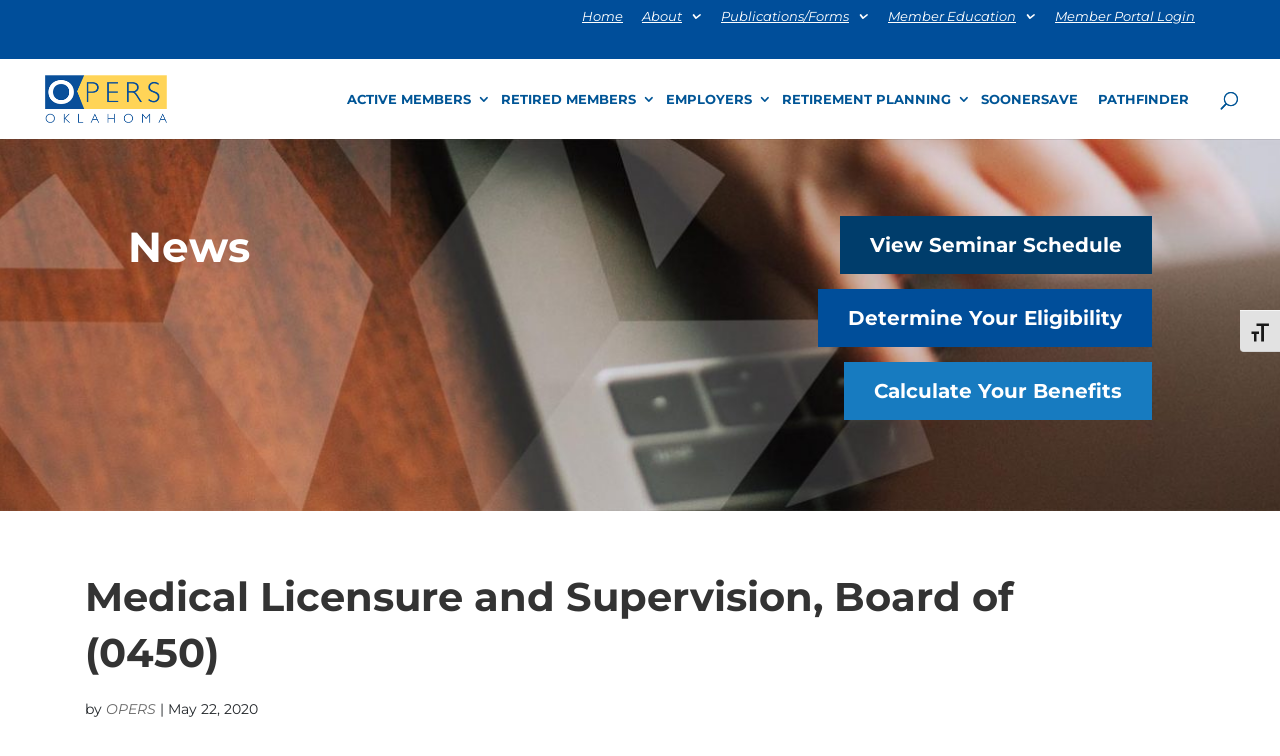

--- FILE ---
content_type: text/css
request_url: https://www.opers.ok.gov/wp-content/themes/divi-child/style.css?ver=4.27.5
body_size: 2354
content:
/*-------------------------------------------------------
Theme Name: Divi Child Theme
Description: A child theme template for Divi
Author: Divi Cake
Template: Divi
Version: 1.0.0
----------------- ADDITIONAL CSS HERE ------------------*/

@font-face {
  font-family: 'FontAwesome';
  src: url('assets/fonts/fontawesome-webfont.eot?v=4.7.0');
  src: url('assets/fonts/fontawesome-webfont.eot?#iefix&v=4.7.0') format('embedded-opentype'), url('assets/fonts/fontawesome-webfont.woff2?v=4.7.0') format('woff2'), url('assets/fonts/fontawesome-webfont.woff?v=4.7.0') format('woff'), url('assets/fonts/fontawesome-webfont.ttf?v=4.7.0') format('truetype'), url('assets/fonts/fontawesome-webfont.svg?v=4.7.0#fontawesomeregular') format('svg');
  font-weight: normal;
  font-style: normal;
}


/*#page-wrap a:focus, li:focus-within a, li a:hover {outline:2px solid !important;-moz-outline:2px dotted !important;-ms-outline:2px dotted !important;-o-outline:2px dotted !important;-webkit-outline:2px dotted !important;visibility:visible;opacity:1; }*/



h1, h2{line-height:1.4em !important}
#top-header{padding:10px 0;}
#top-header .container{padding-top:0}

#top-menu li,#menu-main-header li {padding-right:0;}
#top-menu li a,#menu-main-header li a{padding:0 10px;position:relative;}
#top-menu > li > a:hover,#menu-main-header > li > a:hover{opacity:1 !important;}
#top-menu > li > a:before,#menu-main-header > li > a:before{position:absolute;left:0;top:-15px;content:"";width:100%;height:3px;background:#e8bb3b;opacity:0;visibility:hidden;}
#top-menu > li > a:hover:before,#menu-main-header > li > a:hover:before{opacity:1 !important;visibility:visible;}
#top-menu > li.current_page_item:after,#menu-main-header > li.current_page_item:after{position:absolute !important;left:0;bottom:20px;content:"" !important;width:100%;height:3px;background:#005596;opacity:1 !important;visibility:visible;}
#menu-main-header > li > a {padding-bottom:30px;}
#et-secondary-nav li ul {width:250px;padding:0;}
#et-secondary-nav li ul li{padding:0;}
#et-secondary-nav li ul li a{padding:10px 15px;text-align:left;}
#et-secondary-nav li ul li a:hover{background:#ffd457;color:#000;}
.et_search_form_container input{text-transform: lowercase !important;}

#top-menu-nav li ul {background:#177bc0;padding:0;border-top:0;}
#top-menu-nav li ul li{padding:0;width:100%;line-height:1.7em}
#top-menu-nav li ul li a{color:#fff;width:100%;}
#top-menu-nav li ul li a:hover{background:#003d6b;opacity:1 !important}

.et_pb_text a, .foot-right a, p a, .et_pb_toggle a, .gfield_description a, .news-wrap .pagination a, .all-phone-number li a, .sitemap ul li a{color:#004e9a;text-decoration:underline;font-style:italic;}

.head-icon h4 span{position:relative;}
.head-icon h4 span:after{position:absolute;content:"";right:-50px;top:-2px;background:url(assets/images/arrow.png);width:32px;height:34px;}

.all-list, .all-list ul{padding:0 !important;list-style:none !important;}
.all-list li{position:relative;padding:0 0 15px 20px;}
.all-list li:before{position:absolute;content:"\f111";left:0;top:0;color:#004e9a;font-size:10px;font-family: 'FontAwesome';}
.all-list li a:hover{color:#ffd457;}
.all-list ul li:last-child{padding-bottom:0}
.new-list li {width:50%;float:left;}

.slider-wrap .caption-wrap{position:absolute;top:0;width:30% !important;background:#464547 !important;opacity:1 !important;padding: 30px 20px;}
.slider-wrap .caption-wrap h3{font-size:20px !important;color:#fff !important;font-weight:bold;margin-bottom:20px;text-transform:uppercase;line-height:1.4em}
.slider-wrap .caption-wrap{font-size:14px;}
.slider-wrap .caption-wrap a{background:#177bc0;color:#fff;padding:10px 30px;margin-top:30px;display:table;font-weight:bold;}
.slider-wrap .caption-wrap a:hover{background:#ffd457}
.slider-wrap .flex-control-nav.flex-control-paging {left: 0 !important;bottom: 20px;width: auto;left: 20px !important;}
.metaslider .flex-control-nav li a{border:1px solid #fff;background:none !important}
.metaslider .flex-control-nav li a.flex-active{background:#fff !important}
.metaslider .caption {padding-top:100px !important;}

.home-post-wrap .et_pb_post {width:31%;float:left;margin:0 1%;}


#footer-bottom .container{border-top:5px solid #004e9a;padding:30px 0 50px;}
.foot-left {width:30%;float: left;}
.foot-left ul li {float:left;width:46%;margin:0 2%;}
.foot-right {width:70%;float:left;text-align:right;}
.foot-right ul{margin-bottom:10px;}
.foot-right ul li{display:inline-block;}
.foot-right ul li a{color:#004e9a;padding:0 10px;border-left:2px solid #004e9a;font-size:14px;text-decoration:underline;}
.foot-right ul li:first-child a{border-left:none;}
.foot-right p{font-size:14px;color:#464547;}


.validation_error {display:none;}
.gform_wrapper li.gfield.gfield_error {border:none !important;background:none !important;}
.gform_wrapper .validation_message{padding-top:0 !important}
.gform_button {background:#177bc0;color:#fff;font-size:20px !important;font-weight:bold;border:none;padding:15px 50px;cursor:pointer;}
.gform_previous_button,.gform_next_button{background:#177bc0;color:#fff;font-size:20px !important;font-weight:bold;border:none;padding:15px 50px;cursor:pointer;}

.gform_previous_button:hover,.gform_next_button:hover{background:#ffd457;}

.gform_button:hover{background:#ffd457;}
.gform_body ul li {padding: 20px 0;}
#gform_fields_2 .gfield_html {background:#ccc;padding:20px;color:#000;}

.gform_fields li input, .gform_fields li textarea, .gform_fields li select{padding:10px 15px !important;} 
.gfield_description, .gfield_html, .gfield_radio{font-size:16px !important;}
#gform_fields_3 .datepicker {width:100% !important;}

.listing-wrap {background:url(http://www.opers.ok.gov/wp-content/uploads/2020/04/innerbanner-scaled.jpg) no-repeat;}
.listing-wrap h1{font-size:42px !important;color:#fff !important}
.listing-wrap .et_pb_button_module_wrapper{margin-bottom:15px !important;}
.our-semi-btn, .btn-eligty, .btn-benefit{border:none !important;color:#fff;font-size:20 !important;padding:12px 30px !important;font-weight:700 !important;border-radius:0 !important}
.our-semi-btn:after, .btn-eligty:after, .btn-benefit:after{display:none;}
.our-semi-btn{background:#003d6b !important}
.btn-eligty{background:#004e9a !important}
.btn-benefit{background:#177bc0 !important}
.our-semi-btn:hover, .btn-eligty:hover, .btn-benefit:hover{background:#ffd457 !important}


.directory-list{padding:0 !important;list-style:none !important;}
.directory-list li{width:100%;float:left;padding:5px;border-bottom:1px solid #ccc;}
.directory-list li span{width:70%;float:left;}
.directory-list li abbr{width:30%;float:left;}

table tr td{border:1px solid #000 !important;}

.pur-list{padding:0 !important;list-style:none !important;}
.pur-list li{padding:25px 0 ; border-bottom:1px solid #000;}
.pur-list li:last-child{border:none;}


.all-phone-number{border:1px solid #000;padding:0 !important;list-style:none !important;width:100%;float:left;}
.all-phone-number li{padding:10px 15px;border-bottom:1px solid #000;width:100%;float:left;}
.all-phone-number li:last-child{border-bottom:none;}
.all-phone-number li abbr{width:70%;float:left;}
.all-phone-number li span{width:30%;float:left;}

.single .et_pb_post{margin-bottom:0;padding-bottom:0}
#left-area .post-meta {padding-bottom: 0;}
.blk-wrap {background: #000;color: #fff;padding: 15px;font-size: 18px;}
.step-form .datepicker {width: 100% !important;}
.step-form textarea {height: 100px !important;}
.step-form .gfield_description {font-size: 14px !important;color: #494949 !important;}
.gform_wrapper .gf_progressbar::after{border-top-right-radius: 0 !important;border-bottom-right-radius: 0 !important;border-top-left-radius: 0 !important;
border-bottom-left-radius: 0 !important;}
.gform_wrapper .gf_progressbar{-moz-border-radius: 0 !important;-webkit-border-radius: 0 !important;
border-radius: 0 !important;padding: 0 !important;}
.gform_wrapper .percentbar_blue {background-color: #35fb42 !important;color: #fff;}
.gform_wrapper .gf_progressbar_percentage{border-top-left-radius: 0 !important;border-bottom-left-radius: 0 !important;}
.gform_wrapper .gf_progressbar_percentage.percentbar_100 {border-top-right-radius: 0 !important;
border-bottom-right-radius: 0 !important;}
/* Lising */

.progress-line, .progress-line:before { height: 3px; width: 100%; margin: 0;}
.progress-line { background-color: #b3d4fc; display: -webkit-flex; display: flex;}
.progress-line:before { background-color: #3f51b5; content: ''; -webkit-animation: running-progress 2s cubic-bezier(0.4, 0, 0.2, 1) infinite; animation: running-progress 2s cubic-bezier(0.4, 0, 0.2, 1) infinite;}
@-webkit-keyframes running-progress {
  0% { margin-left: 0px; margin-right: 100%; }
  50% { margin-left: 25%; margin-right: 0%; }
  100% { margin-left: 100%; margin-right: 0; }
}
@keyframes running-progress {
  0% { margin-left: 0px; margin-right: 100%; }
  50% { margin-left: 25%; margin-right: 0%; }
  100% { margin-left: 100%; margin-right: 0; }
}

#misha_filters { display:flex;  justify-content: space-between;}

.listing_filter { padding:20px;}
.listing_filter .cat-check {overflow:hidden;display:inline-block; }
.listing_filter .cat-check input { position: absolute;visibility: hidden;}
.listing_filter .cat-check label { margin-left:10px;margin-bottom: 0px; cursor:pointer;  padding: 5px 0; color:#868686; display:flex; justify-content: space-between; }
.listing_filter .cat-check label span:first-child { padding:0 10px 0 0;}
.listing_filter .cat-check label:hover { color:#bdbdbd; } 
.listing_filter .cat-check.active label { color:#005596; } 

.listing_content { padding:20px; margin-bottom:50px; width: 100%; float: left;}
.searchCat #searchCat { padding: 5px; height: 40px; font-size: 14px;    }

#loading { margin:20px 0;} 

.news-wrap .et_pb_post {margin-bottom: 40px;}

.sitemap_home {font-family: 'FontAwesome';font-size:36px;color:#386932;font-style:normal;}
.sitemap.map {padding-left:15px;}
.sitemap ul li:before {font-family: 'FontAwesome';font-size:14px;border-radius:10px; content:"\f140";height:8px;left:46px;position:absolute;top:1px;width:8px;z-index:20; color:#0672b1;}
.sitemap ul li, .map ul li ul li {border-left: 1px dotted #d2d2d2;font-size:15px; line-height: 28px; list-style: outside none none; margin: 0; padding: 0 0 10px 66px !important; position: relative; text-align: left;}
.sitemap ul, .map ul li ul {margin: 0; padding: 16px 0 0;}
.sitemap ul li:after, .map ul li ul li:after {border-top: 1px dotted #d2d2d2; content: " "; height: 1px; left: 0; position: absolute;top: 15px; width: 50px;}

.post-meta > a {display: none !important;}

#sidebar, #main-content .container:before {display: none;}
#left-area {width: 100%;}


@media only screen and (max-width:1400px){
#main-header .container	{width:96%;max-width:96%}
}

@media only screen and (max-width:1010px){
#top-menu li a {font-size: 12px !important;}
}



@media only screen and (max-width:1100px){
#logo {max-height:50% !important;}
	#top-menu li a{padding:0 4px;}
}

@media only screen and (max-width:980px){
.slider-wrap .caption-wrap {width:50% !important;}
.slider-wrap .flexslider .slides img {height: 450px;}
.home-post-wrap .et_pb_post {width: 98%;margin: 0 1% 40px;}
.foot-left, .foot-right {width:100%;text-align:center;}
.foot-right{margin-top:20px; text-align:right}
.foot-left ul li {float:unset;width:auto;margin:0 2%;display:inline-block;}
#responsive-menu-container {position:absolute !important;top:104px !important;}
#et_top_search{display:none;}
.listing_filter .form-group {width: 100%;float:left;}
.listing_filter #misha_filters { display: block;}
.et_header_style_left .logo_container {position: unset;height:auto;width:40%;padding: 15px 0;}
#et-top-navigation {display: none !important;}
.listing-wrap h1{font-size:30px !important; text-align:center !important}
	.our-semi-btn, .btn-eligty, .btn-benefit{font-size:18px !important}
}
@media only screen and (max-width:768px){
#responsive-menu-container {top:86px !important;}
}

@media only screen and (max-width:767px){
.slider-wrap .caption-wrap {width:100% !important;top:0px;position:static !important;padding:30px 20px 50px;}
.slider-wrap .flexslider .slides img {height:auto;}
.slider-wrap .caption-wrap a {display:table;}
.slider-wrap .caption-wrap h3 {margin-bottom:10px;}
.slider-wrap .caption-wrap a {margin-top:20px;}
.metaslider .flex-control-nav li a{border:1px solid #000;background:none !important}
.metaslider .flex-control-nav li a.flex-active{background:#000 !important}
	.gform_button {font-size:16px !important;}
	.metaslider .caption {padding-top:0px !important;}
	.our-semi-btn, .btn-eligty, .btn-benefit{font-size:14px !important}
}

@media only screen and (max-width:480px){
#footer-bottom .container, .et_pb_row{width:96%}
.foot-left ul li {margin:0 2% 15px;}
.foot-right {margin-top:0px;}
.foot-right ul li {display:block;}
.foot-right ul li a{border-left:none;}
#responsive-menu-container {width:100% !important;}
#logo {max-height:100% !important;}
.directory-list li span, .directory-list li abbr{width:100%;}
.new-list li {width:100%;float:left;}	
.testimonial-wrap .et_pb_testimonial_author {margin-top:10px;}
.et_header_style_left .logo_container {width:80%;}
button#responsive-menu-button{top:20px !important}
#responsive-menu-container {top:90px !important;}
.sitemap ul li, .map ul li ul li{padding:0 0 10px 40px !important;font-size: 14px;}
.sitemap ul li:after, .map ul li ul li:after {width:20px;}
.sitemap ul li:before {left:20px;}

}